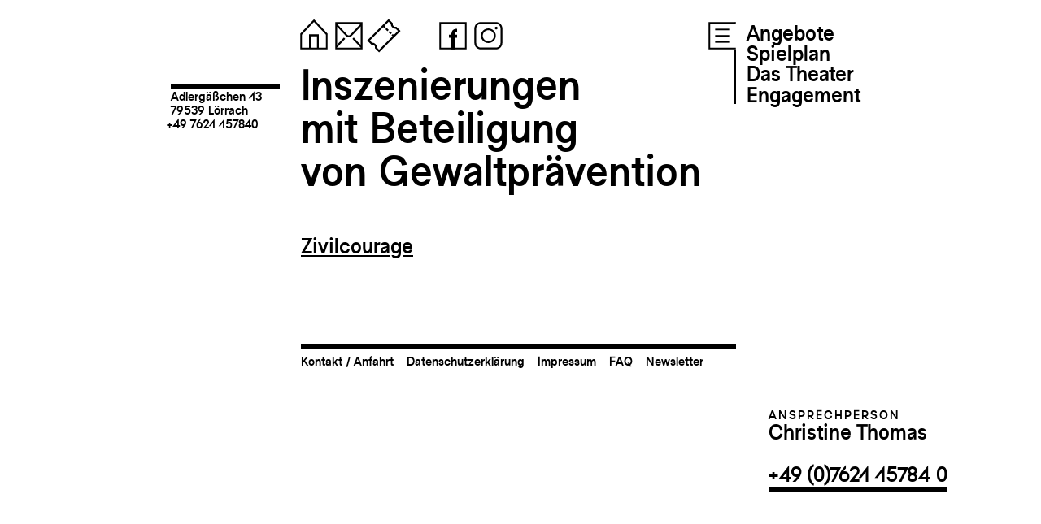

--- FILE ---
content_type: text/javascript
request_url: https://fugit.de/wp-content/plugins/fugit-plugin/js/lottie-animation-manager.js?ver=221128-111954
body_size: 18728
content:
/*-------------------------------*/
function lottiemanager(index,animationname) {
	this.index=index;
	this.cFrame=0;
	this.lastFrame=0;
	this.animationname=animationname;
	this.hasLogos=false;
	this.logoTransforms=[];
	this.logoURLs = [];
	this.cLogo=0;
	this.jsonTxt='';
	this.player = document.getElementById('lottie-player-'+this.index);
	//this.player.intermission= 4000;
	
	this.player.addEventListener("load", function(event){
		
		event.target.shadowRoot.querySelector('svg').style.transform = '';
	});
	var src= this.player.src;
	this.player.load(src);

	this.play = function(){
		this.player.seek(0);
		this.player.setDirection(1);
		this.player.play();
	}
	this.insertNextLogo =function(){
		
		var newjson = '{"v":"5.9","meta":{"g":"Charlottie"},"ddd":0,"ip":0.000000,"op":12.000000,"fr":8.000000,"w":400,"h":400,"layers":[{"nm":"Torso","ind":2,"ty":0,"ddd":0,"ip":0.000000,"op":240.000000,"st":0.000000,"ks":{"a":{"k":[0.000000,0.000000,0.000000]},"p":{"k":[{"s":[0.000000,0.000000,0.000000],"t":0.000000,"i":{"x":1.000000,"y":1.000000},"o":{"x":0.000000,"y":0.000000},"ti":[0.000000,0.000000,0.000000],"to":[0.000000,0.000000,0.000000]},{"s":[38.757312,-8.505206,0.000000],"t":1.000000,"i":{"x":1.000000,"y":1.000000},"o":{"x":0.000000,"y":0.000000},"ti":[0.000000,0.000000,0.000000],"to":[0.000000,0.000000,0.000000]},{"s":[-10.867767,-5.527701,0.000000],"t":2.000000,"i":{"x":1.000000,"y":1.000000},"o":{"x":0.000000,"y":0.000000},"ti":[0.000000,0.000000,0.000000],"to":[0.000000,0.000000,0.000000]},{"s":[-79.352610,15.312533,0.000000],"t":3.000000,"i":{"x":1.000000,"y":1.000000},"o":{"x":0.000000,"y":0.000000},"ti":[0.000000,0.000000,0.000000],"to":[0.000000,0.000000,0.000000]},{"s":[-144.524271,13.986665,0.000000],"t":4.000000,"i":{"x":1.000000,"y":1.000000},"o":{"x":0.000000,"y":0.000000},"ti":[0.000000,0.000000,0.000000],"to":[0.000000,0.000000,0.000000]},{"s":[-214.230197,62.078600,0.000000],"t":5.000000,"i":{"x":1.000000,"y":1.000000},"o":{"x":0.000000,"y":0.000000},"ti":[0.000000,0.000000,0.000000],"to":[0.000000,0.000000,0.000000]},{"s":[-280.101573,57.547764,0.000000],"t":6.000000,"i":{"x":1.000000,"y":1.000000},"o":{"x":0.000000,"y":0.000000},"ti":[0.000000,0.000000,0.000000],"to":[0.000000,0.000000,0.000000]},{"s":[-349.108108,57.550000,0.000000],"t":7.000000,"i":{"x":1.000000,"y":1.000000},"o":{"x":0.000000,"y":0.000000},"ti":[0.000000,0.000000,0.000000],"to":[0.000000,0.000000,0.000000]},{"s":[-428.223465,62.080835,0.000000],"t":8.000000,"ti":[0.000000,0.000000,0.000000],"to":[0.000000,0.000000,0.000000]}]},"s":{"k":[100.000000,100.000000,100.000000]},"r":{"k":[{"s":[0.000000],"t":0.000000,"i":{"x":1.000000,"y":1.000000},"o":{"x":0.000000,"y":0.000000}},{"s":[6.000000],"t":1.000000,"i":{"x":1.000000,"y":1.000000},"o":{"x":0.000000,"y":0.000000}},{"s":[-1.000000],"t":3.000000,"i":{"x":1.000000,"y":1.000000},"o":{"x":0.000000,"y":0.000000}},{"s":[-4.000000],"t":4.000000,"i":{"x":1.000000,"y":1.000000},"o":{"x":0.000000,"y":0.000000}},{"s":[-14.000000],"t":5.000000}]},"o":{"k":100.000000}},"bm":0,"hasMask":false,"sr":1.000000,"tt":0,"hd":false,"refId":"precomp_0","w":400,"h":400},{"nm":"Legs","ind":1,"ty":0,"ddd":0,"ip":0.000000,"op":24.000000,"st":0.000000,"ks":{"a":{"k":[0.000000,0.000000,0.000000]},"p":{"k":[0.000000,0.000000,0.000000]},"s":{"k":[100.000000,100.000000,100.000000]},"r":{"k":0.000000},"o":{"k":100.000000}},"bm":0,"hasMask":false,"sr":1.000000,"tt":0,"hd":false,"refId":"precomp_1","w":400,"h":400}],"assets":[{"id":"precomp_0","layers":[{"nm":"logo-img","ind":1,"ty":2,"ddd":0,"ip":0.000000,"op":12.000000,"st":0.000000,"ks":{"a":{"k":[0.000000,0.000000,0.000000]},"p":{"k":[13.575060,102.627456,0.000000]},"s":{"k":[54.000000,54.000000,0.000000]},"r":{"k":-12.000000},"o":{"k":100.000000}},"bm":0,"hasMask":false,"sr":1.000000,"tt":0,"hd":false,"refId":"image_0"},{"nm":"Shape layer","ind":2,"ty":4,"ddd":0,"ip":0.000000,"op":240.000000,"st":0.000000,"ks":{"a":{"k":[0.000000,0.000000,0.000000]},"p":{"k":[0.000000,0.000000,0.000000]},"s":{"k":[100.000000,100.000000,100.000000]},"r":{"k":0.000000},"o":{"k":100.000000}},"bm":0,"hasMask":false,"sr":1.000000,"tt":0,"hd":false,"shapes":[{"ty":"sh","nm":"Loch","hd":false,"ks":{"k":{"c":false,"v":[[259.577308,201.280933],[265.405415,189.655338],[293.491163,227.666077],[274.840115,237.227233],[267.544355,243.610084]],"i":[[0.000000,0.000000],[-2.818705,2.983610],[-1.972552,-9.736851],[15.397782,3.972073],[0.000000,0.000000]],"o":[[0.000000,0.000000],[9.101524,4.882465],[1.556475,7.683027],[-2.974646,2.714584],[0.000000,0.000000]]}}},{"ty":"sh","nm":"Schild","hd":false,"ks":{"k":{"c":false,"v":[[269.982853,269.361022],[226.917092,55.849358],[11.072064,102.830186],[58.477356,313.681560],[269.582180,269.019808],[271.629959,270.683112],[57.280092,315.648572],[8.129496,101.153305],[110.489427,79.455367],[114.106533,63.788918],[134.531452,64.283100],[140.340984,71.608727],[229.126905,53.855048],[238.277493,100.866877],[248.847205,81.940786],[278.160186,82.949236],[269.142219,132.282062],[313.936934,202.164858],[317.022327,251.473857],[271.416496,263.693570],[272.691117,270.197197]],"i":[[0.000000,0.000000],[-2.653511,-1.329345],[24.848082,-6.811455],[-1.004596,-1.220749],[-0.267004,-0.175223],[2.081690,-0.339201],[14.320901,-1.642432],[1.819438,11.785959],[-47.478234,10.234767],[-1.322879,2.134179],[-2.499204,-0.189532],[-1.567628,-1.985015],[-19.821891,4.361989],[-0.600753,-1.839177],[-2.333560,0.209434],[-8.215200,-2.333361],[0.574194,-3.658948],[-8.500594,-19.661704],[6.305499,-18.163596],[-0.257540,-1.311593],[0.000000,0.000000]],"o":[[0.000000,0.000000],[1.031299,0.458203],[8.129403,49.020333],[8.631413,-0.893428],[2.338303,1.534519],[-54.244510,12.120062],[-12.982572,-37.387049],[9.812452,-2.657741],[0.921607,-3.565683],[4.849025,-1.044342],[1.832980,2.769054],[2.224898,-0.605685],[3.708966,17.208788],[0.039176,0.198028],[1.302287,-0.124381],[-2.163563,11.168333],[6.510623,9.608964],[5.670541,15.201420],[-7.419846,18.777924],[0.822407,4.188335],[0.000000,0.000000]]}}},{"ty":"fl","nm":"Fill","hd":false,"o":{"k":100.000000},"c":{"k":[0.000000,0.000000,0.000000,1.000000]},"r":2}]},{"nm":"Schildbg","ind":3,"ty":4,"ddd":0,"ip":0.000000,"op":240.000000,"st":0.000000,"ks":{"a":{"k":[0.000000,0.000000,0.000000]},"p":{"k":[0.000000,0.000000,0.000000]},"s":{"k":[100.000000,100.000000,100.000000]},"r":{"k":0.000000},"o":{"k":100.000000}},"bm":0,"hasMask":false,"sr":1.000000,"tt":0,"hd":false,"shapes":[{"ty":"sh","nm":"BGB","hd":false,"ks":{"k":{"c":false,"v":[[9.255412,102.128824],[227.726164,55.389470],[271.801007,266.099842],[55.108008,315.036741]],"i":[[0.000000,0.000000],[-76.997564,14.777576],[-2.828849,-13.135230],[0.000000,0.000000]],"o":[[0.000000,0.000000],[9.520637,39.986019],[-27.912515,11.909820],[0.000000,0.000000]]}}},{"ty":"fl","nm":"Fill","hd":false,"o":{"k":100.000000},"c":{"k":[1.000000,1.000000,1.000000,1.000000]},"r":2}]}]},{"id":"precomp_1","layers":[{"nm":"Leg2","ind":1,"ty":4,"ddd":0,"ip":0.000000,"op":24.000000,"st":0.000000,"ks":{"a":{"k":[0.000000,0.000000,0.000000]},"p":{"k":[0.000000,0.000000,0.000000]},"s":{"k":[100.000000,100.000000,100.000000]},"r":{"k":0.000000},"o":{"k":100.000000}},"bm":0,"hasMask":false,"sr":1.000000,"tt":0,"hd":false,"shapes":[{"ty":"sh","nm":"Shape","hd":false,"ks":{"k":[{"s":[{"c":false,"v":[[173.396924,254.421806],[150.386403,323.054232],[146.396009,399.349740],[189.847500,399.523938],[193.819916,327.519095],[210.230056,259.121564]],"i":[[0.000000,0.000000],[4.481012,-31.935069],[3.689655,-38.410721],[-9.039001,0.150183],[-3.826055,26.649174],[0.000000,0.000000]],"o":[[0.000000,0.000000],[-1.769362,11.613814],[4.907546,-0.139746],[0.971808,-23.331147],[5.637606,-26.958586],[0.000000,0.000000]]}],"t":0.000000,"i":{"x":1.000000,"y":1.000000},"o":{"x":0.000000,"y":0.000000}},{"s":[{"c":false,"v":[[173.396924,254.421806],[131.190608,318.985432],[148.764164,400.021687],[191.575362,383.109249],[175.869349,321.375585],[208.313138,277.080061]],"i":[[0.000000,0.000000],[4.481012,-31.935069],[-0.997688,-21.639707],[-5.775262,10.997317],[-3.154109,18.105856],[0.000000,0.000000]],"o":[[0.000000,0.000000],[-0.809438,26.588618],[8.267278,-2.059593],[-6.515594,-21.987254],[5.637606,-26.958586],[0.000000,0.000000]]}],"t":1.000000,"i":{"x":1.000000,"y":1.000000},"o":{"x":0.000000,"y":0.000000}},{"s":[{"c":false,"v":[[138.527433,251.632247],[77.910026,299.179561],[27.697291,398.068995],[80.829858,398.172869],[122.588767,319.701850],[174.559471,270.664075]],"i":[[0.000000,0.000000],[40.466326,-42.535394],[-0.997688,-21.639707],[-7.448997,4.023419],[-10.128007,20.337503],[0.000000,0.000000]],"o":[[0.000000,0.000000],[-21.731133,22.683235],[8.267278,-2.059593],[10.221762,-31.750712],[14.843151,-28.074410],[0.000000,0.000000]]}],"t":2.000000,"i":{"x":1.000000,"y":1.000000},"o":{"x":0.000000,"y":0.000000}},{"s":[{"c":false,"v":[[63.209333,236.289670],[23.234664,308.943019],[19.328614,399.742731],[75.808652,398.730781],[84.929717,299.895979],[110.957519,256.437323]],"i":[[0.000000,0.000000],[17.312984,-42.814350],[-0.997688,-21.639707],[-7.448997,4.023419],[-10.128007,20.337503],[0.000000,0.000000]],"o":[[0.000000,0.000000],[-13.083499,34.120428],[8.267278,-2.059593],[-16.279051,-62.714820],[14.843151,-28.074410],[0.000000,0.000000]]}],"t":3.000000,"i":{"x":1.000000,"y":1.000000},"o":{"x":0.000000,"y":0.000000}},{"s":[{"c":false,"v":[[39.574122,240.080223],[11.640032,301.807861],[19.328614,399.742731],[75.139731,398.953754],[61.071532,299.895979],[78.180387,249.525138]],"i":[[0.000000,0.000000],[17.312984,-42.814350],[-0.997688,-21.639707],[-14.138208,2.462603],[-4.553665,31.709161],[0.000000,0.000000]],"o":[[0.000000,0.000000],[-15.090262,40.363692],[8.267278,-2.059593],[-19.400683,-46.214767],[7.262046,-31.864962],[0.000000,0.000000]]}],"t":4.000000,"i":{"x":1.000000,"y":1.000000},"o":{"x":0.000000,"y":0.000000}},{"s":[{"c":false,"v":[[9.918621,257.472171],[-19.576284,302.699755],[12.639403,399.742731],[66.889704,392.933465],[22.720058,303.017610],[52.315439,263.349507]],"i":[[0.000000,0.000000],[17.312984,-42.814350],[-19.727478,-18.072128],[-14.138208,11.381550],[-4.553665,31.709161],[0.000000,0.000000]],"o":[[0.000000,0.000000],[-15.090262,40.363692],[8.267278,-2.059593],[-36.346683,-31.498503],[7.262046,-31.864962],[0.000000,0.000000]]}],"t":5.000000,"i":{"x":1.000000,"y":1.000000},"o":{"x":0.000000,"y":0.000000}},{"s":[{"c":false,"v":[[-71.689749,224.695039],[-98.954918,298.463255],[-21.921519,383.242678],[18.281440,350.345490],[-21.651707,276.037794],[-8.110431,236.146717]],"i":[[0.000000,0.000000],[17.312984,-42.814350],[-19.727478,-18.072128],[-13.023340,13.611287],[1.689598,24.128056],[0.000000,0.000000]],"o":[[0.000000,0.000000],[-15.090262,40.363692],[8.267278,-2.059593],[-17.839867,-32.390398],[7.262046,-31.864962],[0.000000,0.000000]]}],"t":6.000000,"i":{"x":1.000000,"y":1.000000},"o":{"x":0.000000,"y":0.000000}},{"s":[{"c":false,"v":[[-75.926249,230.492355],[-101.630602,290.436203],[-68.968967,385.026467],[-36.124140,340.088700],[-55.766681,288.970268],[-31.076721,225.889927]],"i":[[0.000000,0.000000],[17.312984,-42.814350],[-19.727478,-18.072128],[-13.023340,13.611287],[1.689598,24.128056],[0.000000,0.000000]],"o":[[0.000000,0.000000],[-15.090262,40.363692],[8.267278,-2.059593],[-17.839867,-32.390398],[7.262046,-31.864962],[0.000000,0.000000]]}],"t":7.111630}]}},{"ty":"fl","nm":"Fill","hd":false,"o":{"k":100.000000},"c":{"k":[0.000000,0.000000,0.000000,1.000000]},"r":2}]},{"nm":"Leg1","ind":2,"ty":4,"ddd":0,"ip":0.000000,"op":24.000000,"st":0.000000,"ks":{"a":{"k":[0.000000,0.000000,0.000000]},"p":{"k":[0.000000,0.000000,0.000000]},"s":{"k":[100.000000,100.000000,100.000000]},"r":{"k":0.000000},"o":{"k":100.000000}},"bm":0,"hasMask":false,"sr":1.000000,"tt":0,"hd":false,"shapes":[{"ty":"sh","nm":"Shape","hd":false,"ks":{"k":[{"s":[{"c":false,"v":[[212.433608,252.372831],[234.660332,329.181661],[228.347804,400.762153],[273.277972,398.800977],[272.543237,309.171726],[249.186191,234.527646]],"i":[[0.000000,0.000000],[-2.794771,-39.132664],[4.292552,-17.405621],[-11.377402,2.526355],[5.163338,29.386789],[0.000000,0.000000]],"o":[[0.000000,0.000000],[-0.212736,34.770437],[6.880569,-0.901630],[1.299031,-24.811738],[-5.372051,-31.978014],[0.000000,0.000000]]}],"t":0.000000,"i":{"x":1.000000,"y":1.000000},"o":{"x":0.000000,"y":0.000000}},{"s":[{"c":false,"v":[[212.433608,252.372831],[248.239791,320.726527],[228.347804,400.762153],[273.277972,398.800977],[287.403778,312.502537],[249.186191,234.527646]],"i":[[0.000000,0.000000],[-2.794771,-39.132664],[4.292552,-17.405621],[-11.377402,2.526355],[5.163338,29.386789],[0.000000,0.000000]],"o":[[0.000000,0.000000],[0.555913,53.218004],[6.880569,-0.901630],[11.803895,-20.199846],[-5.372051,-31.978014],[0.000000,0.000000]]}],"t":1.000000,"i":{"x":1.000000,"y":1.000000},"o":{"x":0.000000,"y":0.000000}},{"s":[{"c":false,"v":[[178.400985,259.346729],[223.412713,326.863557],[225.279288,400.204241],[273.277972,398.800977],[265.366259,313.618360],[215.711480,235.922426]],"i":[[0.000000,0.000000],[-19.253171,-43.038047],[4.292552,-17.405621],[-11.377402,2.526355],[7.952897,27.434097],[0.000000,0.000000]],"o":[[0.000000,0.000000],[7.250855,42.617679],[6.880569,-0.901630],[5.108953,-25.221053],[-15.972377,-37.278177],[0.000000,0.000000]]}],"t":2.000000,"i":{"x":1.000000,"y":1.000000},"o":{"x":0.000000,"y":0.000000}},{"s":[{"c":false,"v":[[124.039016,260.827966],[170.093847,314.064905],[217.074290,401.274586],[262.004459,381.122058],[220.018914,310.709023],[160.279166,234.271430]],"i":[[0.000000,0.000000],[-19.961258,-30.677530],[-12.361501,-21.761296],[-14.451996,13.287435],[13.362256,21.956519],[0.000000,0.000000]],"o":[[0.000000,0.000000],[18.747264,44.506653],[6.880569,-0.901630],[-19.710698,-35.829035],[-17.157997,-28.134771],[0.000000,0.000000]]}],"t":3.000000,"i":{"x":1.000000,"y":1.000000},"o":{"x":0.000000,"y":0.000000}},{"s":[{"c":false,"v":[[84.573564,258.874231],[150.361122,306.836085],[171.747634,380.564992],[227.618719,373.502491],[196.183345,297.814371],[116.124751,232.903815]],"i":[[0.000000,0.000000],[-11.560196,-14.461527],[-8.258657,-27.231755],[-31.254119,14.068929],[13.362256,21.956519],[0.000000,0.000000]],"o":[[0.000000,0.000000],[18.747264,44.506653],[8.443557,2.615093],[-19.124578,-36.415156],[-14.032021,-18.366095],[0.000000,0.000000]]}],"t":4.000000,"i":{"x":1.000000,"y":1.000000},"o":{"x":0.000000,"y":0.000000}},{"s":[{"c":false,"v":[[41.827423,253.578249],[105.268498,291.981816],[95.103849,340.783348],[145.433627,361.704493],[154.955936,279.978819],[81.425546,222.193890]],"i":[[0.000000,0.000000],[-6.108874,-15.791118],[6.095559,-24.211075],[-31.197936,2.280334],[11.189918,28.265586],[0.000000,0.000000]],"o":[[0.000000,0.000000],[6.453020,21.431302],[8.576516,5.939070],[-2.950120,-18.384866],[-12.518883,-27.444921],[0.000000,0.000000]]}],"t":5.000000,"i":{"x":1.000000,"y":1.000000},"o":{"x":0.000000,"y":0.000000}},{"s":[{"c":false,"v":[[-11.402560,253.189709],[28.726113,294.895866],[14.481794,380.220161],[66.948542,398.810065],[74.916691,288.915240],[16.733632,215.977249]],"i":[[0.000000,0.000000],[-6.108874,-15.791118],[6.095559,-24.211075],[-23.232865,1.503253],[11.772728,36.230656],[0.000000,0.000000]],"o":[[0.000000,0.000000],[6.453020,21.431302],[15.375966,9.435931],[-2.950120,-18.384866],[-13.295963,-41.626632],[0.000000,0.000000]]}],"t":6.000000,"i":{"x":1.000000,"y":1.000000},"o":{"x":0.000000,"y":0.000000}},{"s":[{"c":false,"v":[[-81.175187,261.796024],[-36.435987,304.424286],[13.559689,398.047528],[63.567490,399.117433],[15.594591,278.772083],[-31.523206,206.141461]],"i":[[0.000000,0.000000],[-16.252031,-15.483750],[-3.432862,-24.825811],[-23.232865,1.503253],[14.539044,31.312762],[0.000000,0.000000]],"o":[[0.000000,0.000000],[18.440387,15.283935],[18.449650,2.366457],[-3.872226,-26.683813],[-27.127541,-46.544527],[0.000000,0.000000]]}],"t":7.000000,"i":{"x":1.000000,"y":1.000000},"o":{"x":0.000000,"y":0.000000}},{"s":[{"c":false,"v":[[-124.257267,285.931011],[-62.149899,322.469137],[13.559689,398.047528],[54.996186,366.636703],[-20.946231,276.290916],[-84.304393,246.065692]],"i":[[0.000000,0.000000],[-16.252031,-15.483750],[-7.718514,-24.600251],[-11.954834,15.036891],[21.531424,19.358048],[0.000000,0.000000]],"o":[[0.000000,0.000000],[18.440387,15.283935],[19.351893,-1.919194],[-21.240394,-36.382920],[-49.232482,-31.657525],[0.000000,0.000000]]}],"t":8.000000,"i":{"x":1.000000,"y":1.000000},"o":{"x":0.000000,"y":0.000000}},{"s":[{"c":false,"v":[[-181.462551,292.206696],[-87.976757,322.469137],[-4.936480,366.442423],[21.954486,321.563514],[-78.345494,264.919528],[-152.854185,248.238044]],"i":[[0.000000,0.000000],[-29.527519,-7.035712],[-23.407727,-16.152213],[-11.954834,15.036891],[30.703579,9.220403],[0.000000,0.000000]],"o":[[0.000000,0.000000],[25.681562,13.111582],[10.732319,-12.334513],[-31.296564,-29.199942],[-42.474052,-15.002822],[0.000000,0.000000]]}],"t":9.000000,"i":{"x":1.000000,"y":1.000000},"o":{"x":0.000000,"y":0.000000}},{"s":[{"c":false,"v":[[-181.462551,292.206696],[-102.449418,320.824516],[-36.513195,364.139954],[-4.030519,318.932121],[-94.133851,264.919528],[-152.854185,248.238044]],"i":[[0.000000,0.000000],[-29.527519,-7.035712],[-23.407727,-16.152213],[-11.954834,15.036891],[30.703579,9.220403],[0.000000,0.000000]],"o":[[0.000000,0.000000],[25.681562,13.111582],[10.732319,-12.334513],[-31.296564,-29.199942],[-42.474052,-15.002822],[0.000000,0.000000]]}],"t":10.000000}]}},{"ty":"fl","nm":"Fill","hd":false,"o":{"k":100.000000},"c":{"k":[0.000000,0.000000,0.000000,1.000000]},"r":2}]}]},{"id":"image_0","w":400,"h":400,"u":""';
		newjson+=',"p":"'+this.logoURLs[this.cLogo]+'","e":1}]}';
		this.player.load(newjson);
		this.player.seek('100%');
		this.player.setDirection(-1);
		this.player.direction = -1;
		this.player.play();
		////console.log('nextLogo?');
		////console.log(jQuery('#lottie-'+this.index));
		
		this.cLogo++;
		if(this.cLogo>=this.logoURLs.length){
			this.cLogo=0;
		}
	}

	/*-----INIT----*/
	if(this.animationname == "sponsorenlogos"){
		var jsonholder = jQuery.getJSON(this.player.src);
		this.jsonTxt = jsonholder.responseText;
		var _logoURLs=[];
		
		jQuery('.png-animation-logo').each(function(){
			jQuery(this).removeClass('active');
			var id=jQuery(this).attr('src');
			_logoURLs.push(id);
		});
		for(var i in _logoURLs){
			this.logoURLs.push(_logoURLs[i]);
		}
		
		this.player.addEventListener("complete", function(){
			
			
			if(this.direction>0){
				this.direction = -1;
				var i=getLottiIndexByName('sponsorenlogos');
				//console.log(lottieanimations[i]);
				lottieanimations[i].insertNextLogo();

				
			}else{
				this.direction = 1;
				//console.log('playNextAnimation after Logos')
				playNextLottieAnimation();
			}
		
		});

		this.insertNextLogo();

	}else if(this.animationname!='logo'){
		this.player.addEventListener("complete", function(){
			
			
			playNextLottieAnimation();
			
		
		});
	}
	
}